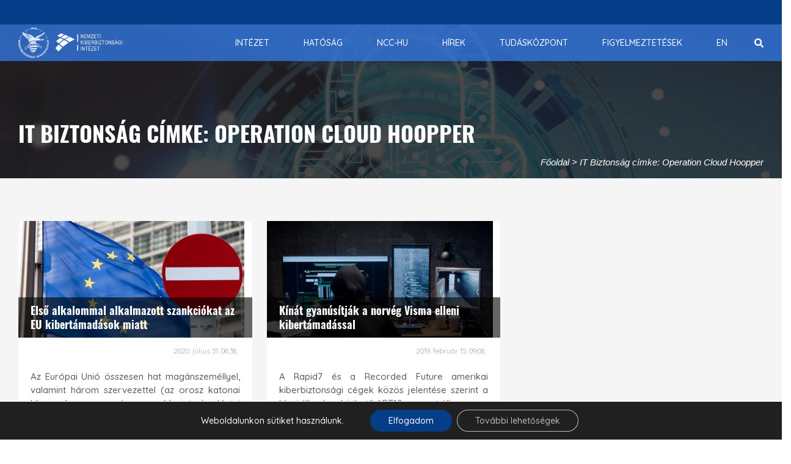

--- FILE ---
content_type: text/javascript
request_url: https://nki.gov.hu/wp-content/themes/patron/assets/js/custom.js?ver=1.0.0
body_size: 27814
content:
(function($) {
    'use strict';

    /* Settings List Table
	
	  * Scroll top by clicking arrow up
	  * Auto active class adding with navigation
	  * Quantity number changing script
	  * Update Header Style + Scroll to Top
	  * Put slider space for nav not in mini screen
	  * dropdown submenu on hover in desktopand dropdown sub menu on click in mobile
	  * Slider push menu visible
	  * Custom accordion useable settings for any type of accordion system
	  * Single Accordean
	  * Single Shop Left Sidebar Filter
	  * For Bootstrap Tooltip
	  * Data quick view popup
	  * Fact Counter For Achivement Counting
	  * Data quick view modal
	  * Elements Animation
	  * MixIt-up tab calling
	  * Our Partner Logos Slider Auto
	  * One item slide
	  * Two item slide
	  * Three item slide
	  * Four item slide
	  * Five item slide
	  * Five item slide 2
	  * Six item slide
	  * Eight item slide
	  * Ten item slide
	  * Start When document is Scrollig, do
	  * Date Counting
    
    */

    // Cache jQuery Selector
    var $window = $(window),
        $page_wrapper = $('#page_wrapper'),
        $sidenav = $('.navbar-expand-lg .navbar-slide-push'),
        $header = $('header'),
        $navigation = $('#navbarSupportedContent'),
        $dropdown = $('.dropdown-toggle'),
        $brand = $('.partner-slider'),
        $single_carousel = $('.single-carousel'),
        $auto_single_carousel = $('.auto-single-carousel'),
        $two_carousel = $('.two-carousel'),
        $three_carousel = $('.three-carousel'),
        $four_carousel = $('.four-carousel'),
        $five_carousel = $('.five-carousel'),
        $five_carousel2 = $('.five-carousel2'),
        $six_carousel = $('.six-carousel'),
        $eight_carousel = $('.eight-carousel'),
        $ten_carousel = $('.ten-carousel'),
        $single_product_gallery = $('.single-product-gallery'),
        $mix_tab = $('.mix-tab');


    function unicodePreLoader() {
        // Preloader
        var loader = $('.unicode-site-preloader');
        if ( loader.length ) {
            loader.fadeOut( 800 );
        }
    }

    // On load Work
    $(window).on('load', function() {
        unicodePreLoader();
    });

    // Scroll top by clicking arrow up
    $window.scroll(function() {
        if ($(this).scrollTop() > 500) {
            $('#scroll').fadeIn();
        } else {
            $('#scroll').fadeOut();
        }
    });
    $('#scroll').on('click', function() {
        $("html, body").animate({
            scrollTop: 0
        }, 100);
        return !1;
    });

    // Set banner space
    if (document.querySelector('.nav-on-banner') !== null) {
        var get_height = jQuery('.nav-on-banner').height();
        if (get_height > 0 && $window.width() > 991) {
            jQuery('.nav-on-banner').next('#page-banner').children('.full-row').css('padding-top', get_height);
        }
        $window.on('resize', function() {
            $header.removeClass('fixed-top');
            var get_height = jQuery('.nav-on-banner').height();
            if ($window.width() < 991) {
                jQuery('.nav-on-banner').next('#page-banner').children('.full-row').css('padding-top', '0');
            } else {
                jQuery('.nav-on-banner').next('#page-banner').children('.full-row').css('padding-top', get_height);
            }
        });
    }


    $(".widget-toggle .widget-title").on("click", function() {
        $(this).parent('.widget').toggleClass('closed');
    });


    // Widget list toggle
    $('.widget > ul > li > .has-child').on('click', function(e) {
        if ($(this).parent('li').hasClass('open')) {
            $(this).parent('li').removeClass('open');
            e.stopPropagation();
        } else {
            $(this).parent('li').addClass('open');
            e.stopPropagation();
        }
    });


    $('.shipping-calculator-button').on('click', function() {
        $(this).parent('.woocommerce-shipping-calculator').toggleClass('active');
    });


    $('.wc_payment_method label').on('click', function() {
        $(this).parent('.wc_payment_method').siblings('.wc_payment_method').removeClass('active');
        $(this).parent('.wc_payment_method').addClass('active');
    });


    $('.e-hover-wrapper-absolute .row, .e-hover-wrapper-absolute.row').each(function() {
        $(this).on('mouseenter', function() {
            var height = $(this).children('.col').height();
            $(this).children('.col').css('height', height);
        });
        $(this).on('mouseleave', function() {
            $(this).children('.col').removeAttr('style');
        });
    });


    $('[class*="swatch-filter-"]').each(function() {
        var count = $(this).children('li').length;
        if (count > 5) {
            $(this).append('<div class="maxlist-more"> <span>+ Show More</span><span>- Show Less</span></div>');
        }
    });
    $(".maxlist-more").on("click", function() {
        $(this).parent('[class*="swatch-filter-"]').toggleClass('show-more');
    });


    // Click Search Icon and Open Search Field  
    var $srcicon = $('.search-pop .toggle-icon'),
        $srcfield = $('.search-form');
    $srcicon.on('click', function(event) {
        event.preventDefault();
        $srcfield.addClass('visible');
        event.stopPropagation();
    });

    $srcfield.on('click', function(event) {
        event.stopPropagation();
    });

    $window.on('click', function(e) {
        $srcfield.removeClass('visible');
    });


    // View Cart hover items toggle show hide
    if ($('[class*="header-cart-"]').has('.cart-popup')) {
        $('.has-cart-data').on('click', function(e) {
            e.preventDefault();
            if ($(this).parent('[class*="header-cart-"]').hasClass('show')) {
                $(this).parent('[class*="header-cart-"]').removeClass('show');
            } else {
                $(this).parent('[class*="header-cart-"]').addClass('show');
            }
            e.stopPropagation();
        });
        $(document).on('click', function(e) {
            var container = $('.cart-popup');
            if (!container.is(e.target) && container.has(e.target).length === 0) {
                if ($('[class*="header-cart-"]').hasClass('show')) {
                    $('[class*="header-cart-"]').removeClass('show');
                }
            }
        });
    }


    // My Account hover items toggle show hide
    if ($('.my-account-dropdown').has('.my-account-popup')) {
        $('.has-dropdown').on('click', function(e) {
            e.preventDefault();
            if ($(this).parent('.my-account-dropdown').hasClass('show')) {
                $(this).parent('.my-account-dropdown').removeClass('show');
            } else {
                $(this).parent('.my-account-dropdown').addClass('show');
            }
            e.stopPropagation();
        });
        $(document).on('click', function(e) {
            var container = $('.my-account-popup');
            if (!container.is(e.target) && container.has(e.target).length === 0) {
                if ($('.my-account-dropdown').hasClass('show')) {
                    $('.my-account-dropdown').removeClass('show');
                }
            }
        });
    }

    // Search popup
    if ($('.global-search').has('.touch-screen-view, .popup-screen-view')) {
        $('.search-pop').on('click', function(e) {
            e.preventDefault();
            if ($('.touch-screen-view, .popup-screen-view').hasClass('visible')) {
                $('.touch-screen-view, .popup-screen-view').removeClass('visible');
            } else {
                $('.touch-screen-view, .popup-screen-view').addClass('visible');
            }
            e.stopPropagation();
        });
        $(document).on('click', function(e) {
            var container = $('.form-inline');
            if (!container.is(e.target) && container.has(e.target).length === 0) {
                if ($('.touch-screen-view, .popup-screen-view').hasClass('visible')) {
                    $('.touch-screen-view, .popup-screen-view').removeClass('visible');
                }
            }
        });
    }


    // Update Header Style + Scroll to Top
    function headerStyle() {
        if ($window.width() >= 992) {
            if ($header.length) {
                var windowpos = $window.scrollTop();
                if (windowpos >= 40) {
                    $header.addClass('fixed-top');
                } else {
                    $header.removeClass('fixed-top');
                    $page_wrapper.removeClass('overlay');
                    $sidenav.removeClass('visible');
                }
            }
        }
    }


    // Product Category toggle
    $window.on('resize load', function(e) {
        if ($('.categories-menu-wrapper').has('.category-toggle-md')) {
            if ($window.width() < 992) {
                $('.category-title-wrapper').on('click', function() {
                    $('.categories-menu').slideToggle();
                });
            }
        }
    });
    

    // dropdown submenu on hover in desktopand dropdown sub menu on click in mobile 
    $navigation.each(function() {
        $dropdown.on('click', function(e) {
            if ($window.width() < 1100) {
                if ($(this).parent('.dropdown').hasClass('visible')) {
                    $(this).parent('.dropdown').children('.dropdown-menu').first().stop(true, true).slideUp(300);
                    $(this).parent('.dropdown').removeClass('visible');
                    // window.location = $(this).attr('href');
                } else {
                    e.preventDefault();
                    $(this).parent('.dropdown').siblings('.dropdown').children('.dropdown-menu').slideUp(300);
                    $(this).parent('.dropdown').siblings('.dropdown').removeClass('visible');
                    $(this).parent('.dropdown').children('.dropdown-menu').slideDown(300);
                    $(this).parent('.dropdown').addClass('visible');
                }
                e.stopPropagation();
            }
        });

        $('body').on('click', function(e) {
            $dropdown.parent('.dropdown').removeClass('visible');
        });

        $window.on('resize', function() {
            if ($window.width() > 991) {
                $('.dropdown-menu').removeAttr('style');
                $('.dropdown ').removeClass('visible');
            }
        });
    });


    // Slider push menu visible
    if (document.querySelector('.push-nav-toggle') !== null) {
        var $this = $('.push-nav-toggle'),
            $close = $('.slide-nav-close');


        $this.on('click', function(event) {
            event.preventDefault();
            $sidenav.addClass('visible');
            $('#page_wrapper').addClass('overlay');
            event.stopPropagation();
        });


        $sidenav.on('click', function(event) {
            event.stopPropagation();
        });

        $window.on('click', function(e) {
            $sidenav.removeClass('visible');
            $('#page_wrapper').removeClass('overlay');
        });

        $close.on('click', function(e) {
            $sidenav.removeClass('visible');
            $('#page_wrapper').removeClass('overlay');
        });

    }



    // Custom accordion useable settings for any type of accordion system
    if (document.querySelector('.bb-accordion') !== null) {
        $('.ac-toggle').on('click', function(e) {
            e.preventDefault();

            var $this = $(this);

            if ($this.hasClass('active') && $this.next().hasClass('show')) {
                $this.removeClass('active');
                $this.next().removeClass('show');
                $this.next().slideUp(350);
            } else {

                // Check accordion type: for single item open
                if ($this.parent().parent().hasClass('ac-single-show')) {
                    $this.parent().parent().find('.ac-card .ac-toggle').removeClass('active');
                    $this.parent().parent().find('.ac-card .ac-collapse').removeClass('show');
                    $this.parent().parent().find('.ac-card .ac-collapse').slideUp(350);
                    $this.addClass('active');
                    $this.next().addClass('show');
                    $this.next().slideDown(350);
                }

                // Check accordion type: for group item open
                else if ($this.parent().parent().hasClass('ac-group-show')) {
                    $this.addClass('active');
                    $this.next().addClass('show');
                    $this.next().slideDown(350);
                }

                // Default if not use any accordion type
                else {
                    $this.parent().parent().find('.ac-card .ac-toggle').removeClass('active');
                    $this.parent().parent().find('.ac-card .ac-collapse').removeClass('show');
                    $this.parent().parent().find('.ac-card .ac-collapse').slideUp(350);
                    $this.addClass('active');
                    $this.next().addClass('show');
                    $this.next().slideDown(350);
                }
            }
        });
    }


    if ($('#single-image-zoom').length) {
        //initiate the plugin and pass the id of the div containing gallery images
        $("#single-image-zoom").elevateZoom({
            gallery: 'gallery_09',
            zoomType: "inner",
            cursor: "crosshair",
            galleryActiveClass: 'active',
            imageCrossfade: true,
            loadingIcon: 'http://www.elevateweb.co.uk/spinner.gif'
        });

        //pass the images to Fancybox
        $("#single-image-zoom").on("bind click", function(e) {
            var ez = $('#single-image-zoom').data('elevateZoom');
            $.fancybox(ez.getGalleryList());
            return false;
        });

    }

    // Single Shop Left Sidebar Filter
    $('li.wc-layered-nav-term').on('click', function() {
        if ($(this).hasClass('chosen')) {
            $(this).addClass('chosen');
        } else {
            $(this).siblings('li.wc-layered-nav-term').removeClass('chosen');
            $(this).addClass('chosen');
        }
    });

    $('body').on('click', function(e) {
        $dropdown.parent('.dropdown').removeClass('visible');
    });

    $window.on('resize', function() {
        if ($window.width() > 991) {
            $('.dropdown-menu').removeAttr('style');
            $('.dropdown ').removeClass('visible');
        }
    });


    // For Bootstrap Tooltip
    var tooltipTriggerList = [].slice.call(document.querySelectorAll('[data-bs-toggle="tooltip"]'))
    var tooltipList = tooltipTriggerList.map(function(tooltipTriggerEl) {
        return new bootstrap.Tooltip(tooltipTriggerEl)
    })
	

    // Fact Counter For Achivement Counting
    function factCounter() {
        if ($('.fact-counter').length) {
            $('.fact-counter .count.animated').each(function() {
                var $t = $(this),
                    n = $t.find(".count-num").attr("data-stop"),
                    r = parseInt($t.find(".count-num").attr("data-speed"), 10);

                if (!$t.hasClass("counted")) {
                    $t.addClass("counted");
                    $({
                        countNum: $t.find(".count-text").text()
                    }).animate({
                        countNum: n
                    }, {
                        duration: r,
                        easing: "linear",
                        step: function() {
                            $t.find(".count-num").text(Math.floor(this.countNum));
                        },
                        complete: function() {
                            $t.find(".count-num").text(this.countNum);
                        }
                    });
                }

                //set skill building height
                var size = $(this).children('.progress-bar').attr('aria-valuenow');
                $(this).children('.progress-bar').css('width', size + '%');

            });
        }
    }


    // Elements Animation
    if ($('.wow').length) {
        var wow = new WOW({
            boxClass: 'wow', // animated element css class (default is wow)
            animateClass: 'animated', // animation css class (default is animated)
            offset: 0, // distance to the element when triggering the animation (default is 0)
            mobile: true, // trigger animations on mobile devices (default is true)
            live: true // act on asynchronously loaded content (default is true)
        });
        wow.init();
    }



    // MixIt-up tab calling
    if ($mix_tab.length) {
        var containerEl = document.querySelector('.mix-element');
        var mixer = mixitup(containerEl);
    }


    // Our Partner Logos Slider Auto
    if ($brand.length) {
        $brand.owlCarousel({
            loop: true,
            margin: 30,
            nav: false,
            dots: false,
            smartSpeed: 500,
            autoplay: 4000,
            responsive: {
                0: {
                    items: 2
                },
                480: {
                    items: 3
                },
                600: {
                    items: 3
                },
                992: {
                    items: 5
                },
                1200: {
                    items: 6
                }
            }
        });
    }


    // One item slide
    if ($single_carousel.length) {
        $single_carousel.owlCarousel({
            loop: false,
            margin: 30,
            nav: true,
            navText: ["<div class='nav-btn prev-slide'><i class='fas fa-chevron-left'></i><span>Prev</span></div>", "<div class='nav-btn next-slide'><span>Next</span><i class='fas fa-chevron-right'></i></div>"],
            dots: true,
            smartSpeed: 500,
            autoplay: false,
            responsive: {
                0: {
                    items: 1
                },
                768: {
                    items: 1
                },
                992: {
                    items: 1
                }
            }
        });
    }

    // One item slide
    if ($auto_single_carousel.length) {
        $auto_single_carousel.owlCarousel({
            loop: true,
            margin: 30,
            nav: true,
            navText: ["<div class='nav-btn prev-slide'><i class='fas fa-chevron-left'></i><span>Prev</span></div>", "<div class='nav-btn next-slide'><span>Next</span><i class='fas fa-chevron-right'></i></div>"],
            dots: true,
            smartSpeed: 500,
            autoplay: true,
            animateIn: 'fadeIn',
            animateOut: 'fadeOut',
            responsive: {
                0: {
                    items: 1
                },
                768: {
                    items: 1
                },
                992: {
                    items: 1
                }
            }
        });
    }
    // Two item slide
    if ($two_carousel.length) {
        $two_carousel.owlCarousel({
            loop: false,
            margin: 30,
            nav: true,
            navText: ["<div class='nav-btn prev-slide'><i class='fas fa-chevron-left'></i><span>Prev</span></div>", "<div class='nav-btn next-slide'><span>Next</span><i class='fas fa-chevron-right'></i></div>"],
            dots: true,
            smartSpeed: 500,
            autoplay: false,
            responsive: {
                0: {
                    items: 1
                },
                992: {
                    items: 2
                }
            }
        });
    }
    // Three item slide
    if ($three_carousel.length) {
        $three_carousel.owlCarousel({
            loop: false,
            margin: 0,
            nav: true,
            navText: ["<div class='nav-btn prev-slide'><i class='fas fa-chevron-left'></i><span>Prev</span></div>", "<div class='nav-btn next-slide'><span>Next</span><i class='fas fa-chevron-right'></i></div>"],
            dots: true,
            smartSpeed: 500,
            autoplay: false,
            responsive: {
                0: {
                    items: 1
                },
                768: {
                    items: 2
                },
                1200: {
                    items: 3
                }
            }
        });
    }
    // Four item slide
    if ($four_carousel.length) {
        $four_carousel.owlCarousel({
            loop: false,
            margin: 1,
            nav: true,
            navText: ["<div class='nav-btn prev-slide'><i class='fas fa-chevron-left'></i><span>Prev</span></div>", "<div class='nav-btn next-slide'><span>Next</span><i class='fas fa-chevron-right'></i></div>"],
            dots: true,
            smartSpeed: 500,
            autoplay: false,
            responsive: {
                0: {
                    items: 1
                },
                576: {
                    items: 2
                },
                768: {
                    items: 3
                },
                992: {
                    items: 3
                },
                1200: {
                    items: 4
                }
            }
        });
    }


    // Five item slide
    if ($five_carousel.length) {
        $five_carousel.owlCarousel({
            loop: false,
            nav: true,
            navText: ["<div class='nav-btn prev-slide'><i class='fas fa-chevron-left'></i><span>Prev</span></div>", "<div class='nav-btn next-slide'><span>Next</span><i class='fas fa-chevron-right'></i></div>"],
            dots: true,
            smartSpeed: 500,
            autoplay: false,
            responsive: {
                0: {
                    items: 1
                },
                576: {
                    items: 2
                },
                768: {
                    items: 3
                },
                992: {
                    items: 4
                },
                1200: {
                    items: 5
                }
            }
        });
    }


    // Five item slide 2
    if ($five_carousel2.length) {
        $five_carousel2.owlCarousel({
            loop: false,
            nav: true,
            navText: ["<div class='nav-btn prev-slide'><i class='fas fa-chevron-left'></i><span>Prev</span></div>", "<div class='nav-btn next-slide'><span>Next</span><i class='fas fa-chevron-right'></i></div>"],
            dots: true,
            smartSpeed: 500,
            autoplay: false,
            responsive: {
                0: {
                    items: 1
                },
                576: {
                    items: 2
                },
                768: {
                    items: 3
                },
                992: {
                    items: 4
                },
                1200: {
                    items: 5
                }
            }
        });
    }


    // Six item slide
    if ($six_carousel.length) {
        $six_carousel.owlCarousel({
            loop: false,
            nav: true,
            navText: ["<div class='nav-btn prev-slide'><i class='fas fa-chevron-left'></i><span>Prev</span></div>", "<div class='nav-btn next-slide'><span>Next</span><i class='fas fa-chevron-right'></i></div>"],
            dots: true,
            smartSpeed: 500,
            autoplay: false,
            responsive: {
                0: {
                    items: 1
                },
                400: {
                    items: 2
                },
                768: {
                    items: 3
                },
                992: {
                    items: 4
                },
                1200: {
                    items: 5
                },
                1300: {
                    items: 6
                }
            }
        });
    }



    // Eight item slide
    if ($eight_carousel.length) {
        $eight_carousel.owlCarousel({
            loop: false,
            nav: true,
            navText: ["<div class='nav-btn prev-slide'><i class='fas fa-chevron-left'></i><span>Prev</span></div>", "<div class='nav-btn next-slide'><span>Next</span><i class='fas fa-chevron-right'></i></div>"],
            dots: true,
            smartSpeed: 500,
            autoplay: false,
            responsive: {
                0: {
                    items: 2
                },
                400: {
                    items: 3
                },
                768: {
                    items: 4
                },
                992: {
                    items: 6
                },
                1200: {
                    items: 8
                }
            }
        });
    }

    // Ten item slide
    if ($ten_carousel.length) {
        $ten_carousel.owlCarousel({
            loop: false,
            nav: true,
            navText: ["<div class='nav-btn prev-slide'><i class='fas fa-chevron-left'></i><span>Prev</span></div>", "<div class='nav-btn next-slide'><span>Next</span><i class='fas fa-chevron-right'></i></div>"],
            dots: true,
            smartSpeed: 500,
            autoplay: false,
            responsive: {
                0: {
                    items: 2
                },
                400: {
                    items: 3
                },
                768: {
                    items: 4
                },
                992: {
                    items: 8
                },
                1400: {
                    items: 10
                }
            }
        });
    }

    // Five item slide
    if ($single_product_gallery.length) {
        $single_product_gallery.owlCarousel({
            loop: false,
            nav: true,
            navText: ["<div class='nav-btn prev-slide'><i class='fas fa-chevron-left'></i><span>Prev</span></div>", "<div class='nav-btn next-slide'><span>Next</span><i class='fas fa-chevron-right'></i></div>"],
            dots: true,
            smartSpeed: 500,
            autoplay: false,
            responsive: {
                0: {
                    items: 3
                },
                576: {
                    items: 4
                },
                768: {
                    items: 4
                },
                992: {
                    items: 5
                },
                1200: {
                    items: 6
                }
            }
        });
    }

    // Start When document is Scrollig, do
    $(window).on('scroll', function() {
        factCounter();
        headerStyle();
    });

    // Date Counting
    $('[data-countdown]').each(function() {
        var $this = $(this),
            finalDate = $(this).data('countdown');

        $this.countdown(finalDate, function(event) {
            $this.html(event.strftime('<ul><li><span>%D</span><span>Day</span></li> <li><span>%H</span><span>Hour</span></li> <li><span>%M</span><span>Min</span></li> <li><span>%S</span><span>Sec</span></li></ul>'));
        });
    });

})(jQuery);